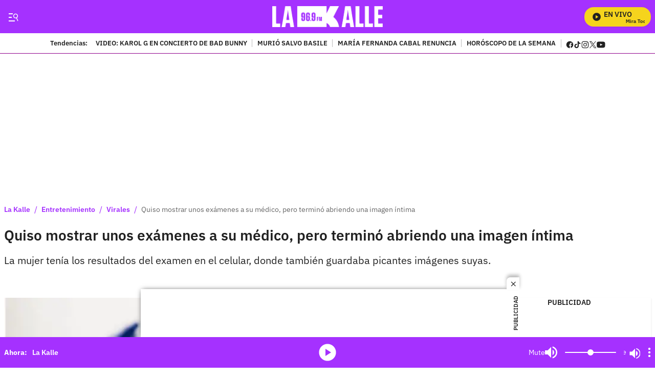

--- FILE ---
content_type: text/plain;charset=UTF-8
request_url: https://cdn.membrana.media/video/lkd/desktop/videoSources.json
body_size: 1534
content:
[{"id":1008967,"src":"https://membrana-cdn.media/video/lkd/external-1008967-20260126-desktop.mp4","poster":"https://membrana-cdn.media/video/lkd/external-1008967-20260126-0.webp","duration":495,"type":"video/mp4","publication_date":"2026-01-26","title":"Aníbal Gaviria deja revisar su celular y le encontramos una foto inesperada"},{"id":1008670,"src":"https://membrana-cdn.media/video/lkd/external-1008670-20260126-desktop.mp4","poster":"https://membrana-cdn.media/video/lkd/external-1008670-20260126-0.webp","duration":554,"type":"video/mp4","publication_date":"2026-01-26","title":"¿Cerdos o perros? Las dudas que aún rondan sobre la fosa con restos de animales en Bogotá"},{"id":1008443,"src":"https://membrana-cdn.media/video/lkd/external-1008443-20260126-desktop.mp4","poster":"https://membrana-cdn.media/video/lkd/external-1008443-20260126-0.webp","duration":285,"type":"video/mp4","publication_date":"2026-01-26","title":"Atención, signos: estos errores podrían costarle muy caro esta semana"},{"id":1008146,"src":"https://membrana-cdn.media/video/lkd/external-1008146-20260126-desktop.mp4","poster":"https://membrana-cdn.media/video/lkd/external-1008146-20260126-0.webp","duration":492,"type":"video/mp4","publication_date":"2026-01-26","title":"Bad Bunny y las teorías conspirativas que rodean su fama"},{"id":1008145,"src":"https://membrana-cdn.media/video/lkd/external-1008145-20260126-desktop.mp4","poster":"https://membrana-cdn.media/video/lkd/external-1008145-20260126-0.webp","duration":616,"type":"video/mp4","publication_date":"2026-01-26","title":"María Fernanda Cabal renuncia al Centro Democrático; esta sería la razón"},{"id":1007652,"src":"https://membrana-cdn.media/video/lkd/external-1007652-20260126-desktop.mp4","poster":"https://membrana-cdn.media/video/lkd/external-1007652-20260126-0.webp","duration":880,"type":"video/mp4","publication_date":"2026-01-26","title":"Mujer rompe en llanto y denuncia intento de atraco que indigna a Bogotá"},{"id":1007585,"src":"https://membrana-cdn.media/video/lkd/external-1007585-20260126-desktop.mp4","poster":"https://membrana-cdn.media/video/lkd/external-1007585-20260126-0.webp","duration":594,"type":"video/mp4","publication_date":"2026-01-26","title":"Fallece Salvo Basile, figura importante del cine y la televisión en Colombia"},{"id":1007249,"src":"https://membrana-cdn.media/video/lkd/external-1007249-20260126-desktop.mp4","poster":"https://membrana-cdn.media/video/lkd/external-1007249-20260126-0.webp","duration":600,"type":"video/mp4","publication_date":"2026-01-26","title":"Karol G reaparece por sorpresa en concierto de Bad Bunny en Medellín"},{"id":1005026,"src":"https://membrana-cdn.media/video/lkd/external-1005026-20260125-desktop.mp4","poster":"https://membrana-cdn.media/video/lkd/external-1005026-20260125-0.webp","duration":309,"type":"video/mp4","publication_date":"2026-01-25","title":"Papacho y una misión clara: sobrevivir al Reinado de la Panela"},{"id":1004149,"src":"https://membrana-cdn.media/video/lkd/external-1004149-20260125-desktop.mp4","poster":"https://membrana-cdn.media/video/lkd/external-1004149-20260125-0.webp","duration":539,"type":"video/mp4","publication_date":"2026-01-25","title":"Yeison Jiménez y su gran corazón: el gesto con su abuelito que conmovió a muchos"},{"id":1004048,"src":"https://membrana-cdn.media/video/lkd/external-1004048-20260125-desktop.mp4","poster":"https://membrana-cdn.media/video/lkd/external-1004048-20260125-0.webp","duration":491,"type":"video/mp4","publication_date":"2026-01-25","title":"Yeison Jiménez y el deseo familiar que siempre llevó consigo"},{"id":1000342,"src":"https://membrana-cdn.media/video/lkd/external-1000342-20260124-desktop.mp4","poster":"https://membrana-cdn.media/video/lkd/external-1000342-20260124-0.webp","duration":394,"type":"video/mp4","publication_date":"2026-01-24","title":"Domiciliario habla tras el video que indignó a todo un país"},{"id":997021,"src":"https://membrana-cdn.media/video/lkd/external-997021-20260123-desktop.mp4","poster":"https://membrana-cdn.media/video/lkd/external-997021-20260123-0.webp","duration":493,"type":"video/mp4","publication_date":"2026-01-23","title":"Reconocida marca de leche infantil es prohibida en mercados por posible riesgo de toxina"},{"id":996951,"src":"https://membrana-cdn.media/video/lkd/external-996951-20260123-desktop.mp4","poster":"https://membrana-cdn.media/video/lkd/external-996951-20260123-0.webp","duration":546,"type":"video/mp4","publication_date":"2026-01-23","title":"Bad Bunny sorprende con un pedido a sus bailarines para el Super Bowl: “Una locura”"},{"id":996950,"src":"https://membrana-cdn.media/video/lkd/external-996950-20260123-desktop.mp4","poster":"https://membrana-cdn.media/video/lkd/external-996950-20260123-0.webp","duration":493,"type":"video/mp4","publication_date":"2026-01-23","title":"“Me gusta así, en secreto”: Natalia París habla de su nueva etapa tras el celibato"},{"id":996900,"src":"https://membrana-cdn.media/video/lkd/external-996900-20260123-desktop.mp4","poster":"https://membrana-cdn.media/video/lkd/external-996900-20260123-0.webp","duration":514,"type":"video/mp4","publication_date":"2026-01-23","title":"Mhoni Vidente predice fallecimiento de expresidente; moriría por un infarto fulminante"},{"id":996899,"src":"https://membrana-cdn.media/video/lkd/external-996899-20260123-desktop.mp4","poster":"https://membrana-cdn.media/video/lkd/external-996899-20260123-0.webp","duration":514,"type":"video/mp4","publication_date":"2026-01-23","title":"Medicina Legal revela fríos hallazgos del caso del profesor del Externado; señales de agonía"},{"id":996898,"src":"https://membrana-cdn.media/video/lkd/external-996898-20260123-desktop.mp4","poster":"https://membrana-cdn.media/video/lkd/external-996898-20260123-0.webp","duration":546,"type":"video/mp4","publication_date":"2026-01-23","title":"La llamada que tendría relación con explosión en bar nocturno del barrio Santa Fe"},{"id":996820,"src":"https://membrana-cdn.media/video/lkd/external-996820-20260123-desktop.mp4","poster":"https://membrana-cdn.media/video/lkd/external-996820-20260123-0.webp","duration":550,"type":"video/mp4","publication_date":"2026-01-23","title":"La historia detrás de ‘La gran noche’: Los Tucanes de Tijuana lo cuentan"},{"id":996682,"src":"https://membrana-cdn.media/video/lkd/external-996682-20260123-desktop.mp4","poster":"https://membrana-cdn.media/video/lkd/external-996682-20260123-0.webp","duration":887,"type":"video/mp4","publication_date":"2026-01-23","title":"Domiciliario habla sobre la salud mental de la 'doctora' Liliana; esto expresa"},{"id":996607,"src":"https://membrana-cdn.media/video/lkd/external-996607-20260123-desktop.mp4","poster":"https://membrana-cdn.media/video/lkd/external-996607-20260123-0.webp","duration":551,"type":"video/mp4","publication_date":"2026-01-23","title":"Domiciliario revela que recibe amenazas tras difundir video"},{"id":996507,"src":"https://membrana-cdn.media/video/lkd/external-996507-20260123-desktop.mp4","poster":"https://membrana-cdn.media/video/lkd/external-996507-20260123-0.webp","duration":662,"type":"video/mp4","publication_date":"2026-01-23","title":"Domiciliario rompe el silencio y cuenta qué pasó con la ‘doctora’ Liliana"},{"id":996358,"src":"https://membrana-cdn.media/video/lkd/external-996358-20260123-desktop.mp4","poster":"https://membrana-cdn.media/video/lkd/external-996358-20260123-0.webp","duration":621,"type":"video/mp4","publication_date":"2026-01-23","title":"¿Zulma Guzmán no intentó quitarse la vida? Revelan nueva versión del caso"},{"id":433309,"src":"https://membrana-cdn.media/video/lkd/external-433309-20250715-desktop.mp4","poster":"https://membrana-cdn.media/video/lkd/external-433309-20250715-0.webp","duration":170,"type":"video/mp4","publication_date":"2025-07-15","title":"¿La cura del VSH? ¡Bogotá opina sin saber qué es! 😂🧪"},{"id":433306,"src":"https://membrana-cdn.media/video/lkd/external-433306-20250715-desktop.mp4","poster":"https://membrana-cdn.media/video/lkd/external-433306-20250715-0.webp","duration":356,"type":"video/mp4","publication_date":"2025-07-15","title":"Desde el 14 de julio arrancó el PARO NACIONAL ARROCERO y ya se siente en todo el país"},{"id":433304,"src":"https://membrana-cdn.media/video/lkd/external-433304-20250715-desktop.mp4","poster":"https://membrana-cdn.media/video/lkd/external-433304-20250715-0.webp","duration":310,"type":"video/mp4","publication_date":"2025-07-15","title":"“Entró en muerte cerebral”: esposa de Miguel Uribe reveló diagnóstico inicial del senador"}]